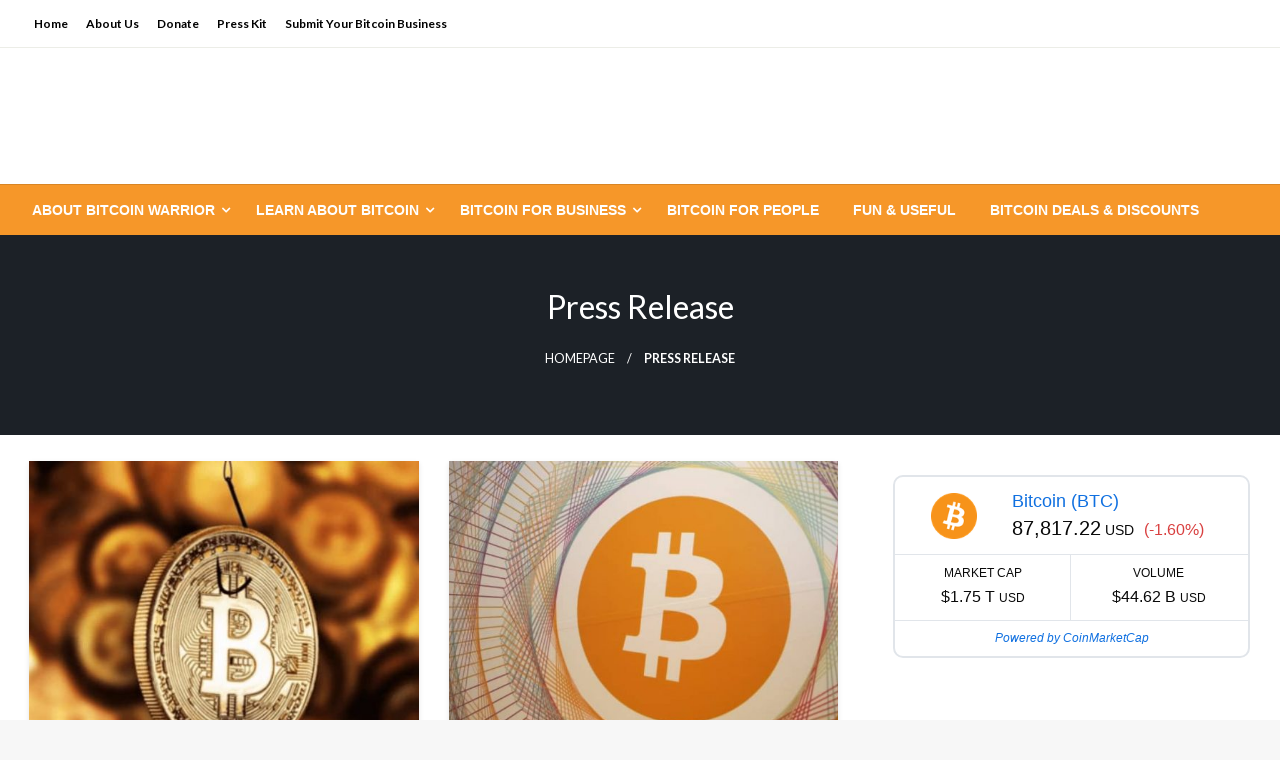

--- FILE ---
content_type: text/html; charset=UTF-8
request_url: https://bitcoinwarrior.net/category/press-release/
body_size: 13515
content:

<!DOCTYPE html>
<html lang="en-US">

<head>
	<meta http-equiv="Content-Type" content="text/html; charset=UTF-8" />
	<meta name="viewport" content="width=device-width, initial-scale=1.0">
		<meta name='robots' content='index, follow, max-image-preview:large, max-snippet:-1, max-video-preview:-1' />

	<!-- This site is optimized with the Yoast SEO plugin v22.3 - https://yoast.com/wordpress/plugins/seo/ -->
	<title>Press Release Archives - BitcoinWarrior</title>
	<link rel="canonical" href="https://bitcoinwarrior.net/category/press-release/" />
	<link rel="next" href="https://bitcoinwarrior.net/category/press-release/page/2/" />
	<meta property="og:locale" content="en_US" />
	<meta property="og:type" content="article" />
	<meta property="og:title" content="Press Release Archives - BitcoinWarrior" />
	<meta property="og:url" content="https://bitcoinwarrior.net/category/press-release/" />
	<meta property="og:site_name" content="BitcoinWarrior" />
	<meta name="twitter:card" content="summary_large_image" />
	<meta name="twitter:site" content="@bitcoin_win" />
	<script type="application/ld+json" class="yoast-schema-graph">{"@context":"https://schema.org","@graph":[{"@type":"CollectionPage","@id":"https://bitcoinwarrior.net/category/press-release/","url":"https://bitcoinwarrior.net/category/press-release/","name":"Press Release Archives - BitcoinWarrior","isPartOf":{"@id":"https://bitcoinwarrior.net/#website"},"primaryImageOfPage":{"@id":"https://bitcoinwarrior.net/category/press-release/#primaryimage"},"image":{"@id":"https://bitcoinwarrior.net/category/press-release/#primaryimage"},"thumbnailUrl":"https://bitcoinwarrior.net/wp-content/uploads/2020/11/166675-origin_1.jpg","inLanguage":"en-US"},{"@type":"ImageObject","inLanguage":"en-US","@id":"https://bitcoinwarrior.net/category/press-release/#primaryimage","url":"https://bitcoinwarrior.net/wp-content/uploads/2020/11/166675-origin_1.jpg","contentUrl":"https://bitcoinwarrior.net/wp-content/uploads/2020/11/166675-origin_1.jpg","width":700,"height":400},{"@type":"WebSite","@id":"https://bitcoinwarrior.net/#website","url":"https://bitcoinwarrior.net/","name":"BitcoinWarrior","description":"News and Education","publisher":{"@id":"https://bitcoinwarrior.net/#organization"},"potentialAction":[{"@type":"SearchAction","target":{"@type":"EntryPoint","urlTemplate":"https://bitcoinwarrior.net/?s={search_term_string}"},"query-input":"required name=search_term_string"}],"inLanguage":"en-US"},{"@type":"Organization","@id":"https://bitcoinwarrior.net/#organization","name":"LittleFire Holdings LLC","url":"https://bitcoinwarrior.net/","logo":{"@type":"ImageObject","inLanguage":"en-US","@id":"https://bitcoinwarrior.net/#/schema/logo/image/","url":"https://i0.wp.com/bitcoinwarrior.net/wp-content/uploads/2015/04/BitcoinWarrior_CustomLogoDesign_opt02-e1451653694152.jpg?fit=152%2C152&ssl=1","contentUrl":"https://i0.wp.com/bitcoinwarrior.net/wp-content/uploads/2015/04/BitcoinWarrior_CustomLogoDesign_opt02-e1451653694152.jpg?fit=152%2C152&ssl=1","width":152,"height":152,"caption":"LittleFire Holdings LLC"},"image":{"@id":"https://bitcoinwarrior.net/#/schema/logo/image/"},"sameAs":["https://www.facebook.com/Bitcoinwarrior/07994108256790172","https://twitter.com/bitcoin_win"]}]}</script>
	<!-- / Yoast SEO plugin. -->


<link rel='dns-prefetch' href='//www.googletagmanager.com' />
<link rel='dns-prefetch' href='//fonts.googleapis.com' />
<link rel="alternate" type="application/rss+xml" title="BitcoinWarrior &raquo; Feed" href="https://bitcoinwarrior.net/feed/" />
<link rel="alternate" type="application/rss+xml" title="BitcoinWarrior &raquo; Comments Feed" href="https://bitcoinwarrior.net/comments/feed/" />
<link rel="alternate" type="application/rss+xml" title="BitcoinWarrior &raquo; Press Release Category Feed" href="https://bitcoinwarrior.net/category/press-release/feed/" />
<script type="text/javascript">
/* <![CDATA[ */
window._wpemojiSettings = {"baseUrl":"https:\/\/s.w.org\/images\/core\/emoji\/15.0.3\/72x72\/","ext":".png","svgUrl":"https:\/\/s.w.org\/images\/core\/emoji\/15.0.3\/svg\/","svgExt":".svg","source":{"concatemoji":"https:\/\/bitcoinwarrior.net\/wp-includes\/js\/wp-emoji-release.min.js?ver=6.5.7"}};
/*! This file is auto-generated */
!function(i,n){var o,s,e;function c(e){try{var t={supportTests:e,timestamp:(new Date).valueOf()};sessionStorage.setItem(o,JSON.stringify(t))}catch(e){}}function p(e,t,n){e.clearRect(0,0,e.canvas.width,e.canvas.height),e.fillText(t,0,0);var t=new Uint32Array(e.getImageData(0,0,e.canvas.width,e.canvas.height).data),r=(e.clearRect(0,0,e.canvas.width,e.canvas.height),e.fillText(n,0,0),new Uint32Array(e.getImageData(0,0,e.canvas.width,e.canvas.height).data));return t.every(function(e,t){return e===r[t]})}function u(e,t,n){switch(t){case"flag":return n(e,"\ud83c\udff3\ufe0f\u200d\u26a7\ufe0f","\ud83c\udff3\ufe0f\u200b\u26a7\ufe0f")?!1:!n(e,"\ud83c\uddfa\ud83c\uddf3","\ud83c\uddfa\u200b\ud83c\uddf3")&&!n(e,"\ud83c\udff4\udb40\udc67\udb40\udc62\udb40\udc65\udb40\udc6e\udb40\udc67\udb40\udc7f","\ud83c\udff4\u200b\udb40\udc67\u200b\udb40\udc62\u200b\udb40\udc65\u200b\udb40\udc6e\u200b\udb40\udc67\u200b\udb40\udc7f");case"emoji":return!n(e,"\ud83d\udc26\u200d\u2b1b","\ud83d\udc26\u200b\u2b1b")}return!1}function f(e,t,n){var r="undefined"!=typeof WorkerGlobalScope&&self instanceof WorkerGlobalScope?new OffscreenCanvas(300,150):i.createElement("canvas"),a=r.getContext("2d",{willReadFrequently:!0}),o=(a.textBaseline="top",a.font="600 32px Arial",{});return e.forEach(function(e){o[e]=t(a,e,n)}),o}function t(e){var t=i.createElement("script");t.src=e,t.defer=!0,i.head.appendChild(t)}"undefined"!=typeof Promise&&(o="wpEmojiSettingsSupports",s=["flag","emoji"],n.supports={everything:!0,everythingExceptFlag:!0},e=new Promise(function(e){i.addEventListener("DOMContentLoaded",e,{once:!0})}),new Promise(function(t){var n=function(){try{var e=JSON.parse(sessionStorage.getItem(o));if("object"==typeof e&&"number"==typeof e.timestamp&&(new Date).valueOf()<e.timestamp+604800&&"object"==typeof e.supportTests)return e.supportTests}catch(e){}return null}();if(!n){if("undefined"!=typeof Worker&&"undefined"!=typeof OffscreenCanvas&&"undefined"!=typeof URL&&URL.createObjectURL&&"undefined"!=typeof Blob)try{var e="postMessage("+f.toString()+"("+[JSON.stringify(s),u.toString(),p.toString()].join(",")+"));",r=new Blob([e],{type:"text/javascript"}),a=new Worker(URL.createObjectURL(r),{name:"wpTestEmojiSupports"});return void(a.onmessage=function(e){c(n=e.data),a.terminate(),t(n)})}catch(e){}c(n=f(s,u,p))}t(n)}).then(function(e){for(var t in e)n.supports[t]=e[t],n.supports.everything=n.supports.everything&&n.supports[t],"flag"!==t&&(n.supports.everythingExceptFlag=n.supports.everythingExceptFlag&&n.supports[t]);n.supports.everythingExceptFlag=n.supports.everythingExceptFlag&&!n.supports.flag,n.DOMReady=!1,n.readyCallback=function(){n.DOMReady=!0}}).then(function(){return e}).then(function(){var e;n.supports.everything||(n.readyCallback(),(e=n.source||{}).concatemoji?t(e.concatemoji):e.wpemoji&&e.twemoji&&(t(e.twemoji),t(e.wpemoji)))}))}((window,document),window._wpemojiSettings);
/* ]]> */
</script>
<style id='wp-emoji-styles-inline-css' type='text/css'>

	img.wp-smiley, img.emoji {
		display: inline !important;
		border: none !important;
		box-shadow: none !important;
		height: 1em !important;
		width: 1em !important;
		margin: 0 0.07em !important;
		vertical-align: -0.1em !important;
		background: none !important;
		padding: 0 !important;
	}
</style>
<link rel='stylesheet' id='wp-block-library-css' href='https://bitcoinwarrior.net/wp-includes/css/dist/block-library/style.min.css?ver=6.5.7' type='text/css' media='all' />
<style id='wp-block-library-theme-inline-css' type='text/css'>
.wp-block-audio figcaption{color:#555;font-size:13px;text-align:center}.is-dark-theme .wp-block-audio figcaption{color:#ffffffa6}.wp-block-audio{margin:0 0 1em}.wp-block-code{border:1px solid #ccc;border-radius:4px;font-family:Menlo,Consolas,monaco,monospace;padding:.8em 1em}.wp-block-embed figcaption{color:#555;font-size:13px;text-align:center}.is-dark-theme .wp-block-embed figcaption{color:#ffffffa6}.wp-block-embed{margin:0 0 1em}.blocks-gallery-caption{color:#555;font-size:13px;text-align:center}.is-dark-theme .blocks-gallery-caption{color:#ffffffa6}.wp-block-image figcaption{color:#555;font-size:13px;text-align:center}.is-dark-theme .wp-block-image figcaption{color:#ffffffa6}.wp-block-image{margin:0 0 1em}.wp-block-pullquote{border-bottom:4px solid;border-top:4px solid;color:currentColor;margin-bottom:1.75em}.wp-block-pullquote cite,.wp-block-pullquote footer,.wp-block-pullquote__citation{color:currentColor;font-size:.8125em;font-style:normal;text-transform:uppercase}.wp-block-quote{border-left:.25em solid;margin:0 0 1.75em;padding-left:1em}.wp-block-quote cite,.wp-block-quote footer{color:currentColor;font-size:.8125em;font-style:normal;position:relative}.wp-block-quote.has-text-align-right{border-left:none;border-right:.25em solid;padding-left:0;padding-right:1em}.wp-block-quote.has-text-align-center{border:none;padding-left:0}.wp-block-quote.is-large,.wp-block-quote.is-style-large,.wp-block-quote.is-style-plain{border:none}.wp-block-search .wp-block-search__label{font-weight:700}.wp-block-search__button{border:1px solid #ccc;padding:.375em .625em}:where(.wp-block-group.has-background){padding:1.25em 2.375em}.wp-block-separator.has-css-opacity{opacity:.4}.wp-block-separator{border:none;border-bottom:2px solid;margin-left:auto;margin-right:auto}.wp-block-separator.has-alpha-channel-opacity{opacity:1}.wp-block-separator:not(.is-style-wide):not(.is-style-dots){width:100px}.wp-block-separator.has-background:not(.is-style-dots){border-bottom:none;height:1px}.wp-block-separator.has-background:not(.is-style-wide):not(.is-style-dots){height:2px}.wp-block-table{margin:0 0 1em}.wp-block-table td,.wp-block-table th{word-break:normal}.wp-block-table figcaption{color:#555;font-size:13px;text-align:center}.is-dark-theme .wp-block-table figcaption{color:#ffffffa6}.wp-block-video figcaption{color:#555;font-size:13px;text-align:center}.is-dark-theme .wp-block-video figcaption{color:#ffffffa6}.wp-block-video{margin:0 0 1em}.wp-block-template-part.has-background{margin-bottom:0;margin-top:0;padding:1.25em 2.375em}
</style>
<style id='classic-theme-styles-inline-css' type='text/css'>
/*! This file is auto-generated */
.wp-block-button__link{color:#fff;background-color:#32373c;border-radius:9999px;box-shadow:none;text-decoration:none;padding:calc(.667em + 2px) calc(1.333em + 2px);font-size:1.125em}.wp-block-file__button{background:#32373c;color:#fff;text-decoration:none}
</style>
<style id='global-styles-inline-css' type='text/css'>
body{--wp--preset--color--black: #000000;--wp--preset--color--cyan-bluish-gray: #abb8c3;--wp--preset--color--white: #ffffff;--wp--preset--color--pale-pink: #f78da7;--wp--preset--color--vivid-red: #cf2e2e;--wp--preset--color--luminous-vivid-orange: #ff6900;--wp--preset--color--luminous-vivid-amber: #fcb900;--wp--preset--color--light-green-cyan: #7bdcb5;--wp--preset--color--vivid-green-cyan: #00d084;--wp--preset--color--pale-cyan-blue: #8ed1fc;--wp--preset--color--vivid-cyan-blue: #0693e3;--wp--preset--color--vivid-purple: #9b51e0;--wp--preset--color--strong-blue: #0073aa;--wp--preset--color--lighter-blue: #229fd8;--wp--preset--color--very-light-gray: #eee;--wp--preset--color--very-dark-gray: #444;--wp--preset--gradient--vivid-cyan-blue-to-vivid-purple: linear-gradient(135deg,rgba(6,147,227,1) 0%,rgb(155,81,224) 100%);--wp--preset--gradient--light-green-cyan-to-vivid-green-cyan: linear-gradient(135deg,rgb(122,220,180) 0%,rgb(0,208,130) 100%);--wp--preset--gradient--luminous-vivid-amber-to-luminous-vivid-orange: linear-gradient(135deg,rgba(252,185,0,1) 0%,rgba(255,105,0,1) 100%);--wp--preset--gradient--luminous-vivid-orange-to-vivid-red: linear-gradient(135deg,rgba(255,105,0,1) 0%,rgb(207,46,46) 100%);--wp--preset--gradient--very-light-gray-to-cyan-bluish-gray: linear-gradient(135deg,rgb(238,238,238) 0%,rgb(169,184,195) 100%);--wp--preset--gradient--cool-to-warm-spectrum: linear-gradient(135deg,rgb(74,234,220) 0%,rgb(151,120,209) 20%,rgb(207,42,186) 40%,rgb(238,44,130) 60%,rgb(251,105,98) 80%,rgb(254,248,76) 100%);--wp--preset--gradient--blush-light-purple: linear-gradient(135deg,rgb(255,206,236) 0%,rgb(152,150,240) 100%);--wp--preset--gradient--blush-bordeaux: linear-gradient(135deg,rgb(254,205,165) 0%,rgb(254,45,45) 50%,rgb(107,0,62) 100%);--wp--preset--gradient--luminous-dusk: linear-gradient(135deg,rgb(255,203,112) 0%,rgb(199,81,192) 50%,rgb(65,88,208) 100%);--wp--preset--gradient--pale-ocean: linear-gradient(135deg,rgb(255,245,203) 0%,rgb(182,227,212) 50%,rgb(51,167,181) 100%);--wp--preset--gradient--electric-grass: linear-gradient(135deg,rgb(202,248,128) 0%,rgb(113,206,126) 100%);--wp--preset--gradient--midnight: linear-gradient(135deg,rgb(2,3,129) 0%,rgb(40,116,252) 100%);--wp--preset--font-size--small: 13px;--wp--preset--font-size--medium: 20px;--wp--preset--font-size--large: 36px;--wp--preset--font-size--x-large: 42px;--wp--preset--spacing--20: 0.44rem;--wp--preset--spacing--30: 0.67rem;--wp--preset--spacing--40: 1rem;--wp--preset--spacing--50: 1.5rem;--wp--preset--spacing--60: 2.25rem;--wp--preset--spacing--70: 3.38rem;--wp--preset--spacing--80: 5.06rem;--wp--preset--shadow--natural: 6px 6px 9px rgba(0, 0, 0, 0.2);--wp--preset--shadow--deep: 12px 12px 50px rgba(0, 0, 0, 0.4);--wp--preset--shadow--sharp: 6px 6px 0px rgba(0, 0, 0, 0.2);--wp--preset--shadow--outlined: 6px 6px 0px -3px rgba(255, 255, 255, 1), 6px 6px rgba(0, 0, 0, 1);--wp--preset--shadow--crisp: 6px 6px 0px rgba(0, 0, 0, 1);}:where(.is-layout-flex){gap: 0.5em;}:where(.is-layout-grid){gap: 0.5em;}body .is-layout-flex{display: flex;}body .is-layout-flex{flex-wrap: wrap;align-items: center;}body .is-layout-flex > *{margin: 0;}body .is-layout-grid{display: grid;}body .is-layout-grid > *{margin: 0;}:where(.wp-block-columns.is-layout-flex){gap: 2em;}:where(.wp-block-columns.is-layout-grid){gap: 2em;}:where(.wp-block-post-template.is-layout-flex){gap: 1.25em;}:where(.wp-block-post-template.is-layout-grid){gap: 1.25em;}.has-black-color{color: var(--wp--preset--color--black) !important;}.has-cyan-bluish-gray-color{color: var(--wp--preset--color--cyan-bluish-gray) !important;}.has-white-color{color: var(--wp--preset--color--white) !important;}.has-pale-pink-color{color: var(--wp--preset--color--pale-pink) !important;}.has-vivid-red-color{color: var(--wp--preset--color--vivid-red) !important;}.has-luminous-vivid-orange-color{color: var(--wp--preset--color--luminous-vivid-orange) !important;}.has-luminous-vivid-amber-color{color: var(--wp--preset--color--luminous-vivid-amber) !important;}.has-light-green-cyan-color{color: var(--wp--preset--color--light-green-cyan) !important;}.has-vivid-green-cyan-color{color: var(--wp--preset--color--vivid-green-cyan) !important;}.has-pale-cyan-blue-color{color: var(--wp--preset--color--pale-cyan-blue) !important;}.has-vivid-cyan-blue-color{color: var(--wp--preset--color--vivid-cyan-blue) !important;}.has-vivid-purple-color{color: var(--wp--preset--color--vivid-purple) !important;}.has-black-background-color{background-color: var(--wp--preset--color--black) !important;}.has-cyan-bluish-gray-background-color{background-color: var(--wp--preset--color--cyan-bluish-gray) !important;}.has-white-background-color{background-color: var(--wp--preset--color--white) !important;}.has-pale-pink-background-color{background-color: var(--wp--preset--color--pale-pink) !important;}.has-vivid-red-background-color{background-color: var(--wp--preset--color--vivid-red) !important;}.has-luminous-vivid-orange-background-color{background-color: var(--wp--preset--color--luminous-vivid-orange) !important;}.has-luminous-vivid-amber-background-color{background-color: var(--wp--preset--color--luminous-vivid-amber) !important;}.has-light-green-cyan-background-color{background-color: var(--wp--preset--color--light-green-cyan) !important;}.has-vivid-green-cyan-background-color{background-color: var(--wp--preset--color--vivid-green-cyan) !important;}.has-pale-cyan-blue-background-color{background-color: var(--wp--preset--color--pale-cyan-blue) !important;}.has-vivid-cyan-blue-background-color{background-color: var(--wp--preset--color--vivid-cyan-blue) !important;}.has-vivid-purple-background-color{background-color: var(--wp--preset--color--vivid-purple) !important;}.has-black-border-color{border-color: var(--wp--preset--color--black) !important;}.has-cyan-bluish-gray-border-color{border-color: var(--wp--preset--color--cyan-bluish-gray) !important;}.has-white-border-color{border-color: var(--wp--preset--color--white) !important;}.has-pale-pink-border-color{border-color: var(--wp--preset--color--pale-pink) !important;}.has-vivid-red-border-color{border-color: var(--wp--preset--color--vivid-red) !important;}.has-luminous-vivid-orange-border-color{border-color: var(--wp--preset--color--luminous-vivid-orange) !important;}.has-luminous-vivid-amber-border-color{border-color: var(--wp--preset--color--luminous-vivid-amber) !important;}.has-light-green-cyan-border-color{border-color: var(--wp--preset--color--light-green-cyan) !important;}.has-vivid-green-cyan-border-color{border-color: var(--wp--preset--color--vivid-green-cyan) !important;}.has-pale-cyan-blue-border-color{border-color: var(--wp--preset--color--pale-cyan-blue) !important;}.has-vivid-cyan-blue-border-color{border-color: var(--wp--preset--color--vivid-cyan-blue) !important;}.has-vivid-purple-border-color{border-color: var(--wp--preset--color--vivid-purple) !important;}.has-vivid-cyan-blue-to-vivid-purple-gradient-background{background: var(--wp--preset--gradient--vivid-cyan-blue-to-vivid-purple) !important;}.has-light-green-cyan-to-vivid-green-cyan-gradient-background{background: var(--wp--preset--gradient--light-green-cyan-to-vivid-green-cyan) !important;}.has-luminous-vivid-amber-to-luminous-vivid-orange-gradient-background{background: var(--wp--preset--gradient--luminous-vivid-amber-to-luminous-vivid-orange) !important;}.has-luminous-vivid-orange-to-vivid-red-gradient-background{background: var(--wp--preset--gradient--luminous-vivid-orange-to-vivid-red) !important;}.has-very-light-gray-to-cyan-bluish-gray-gradient-background{background: var(--wp--preset--gradient--very-light-gray-to-cyan-bluish-gray) !important;}.has-cool-to-warm-spectrum-gradient-background{background: var(--wp--preset--gradient--cool-to-warm-spectrum) !important;}.has-blush-light-purple-gradient-background{background: var(--wp--preset--gradient--blush-light-purple) !important;}.has-blush-bordeaux-gradient-background{background: var(--wp--preset--gradient--blush-bordeaux) !important;}.has-luminous-dusk-gradient-background{background: var(--wp--preset--gradient--luminous-dusk) !important;}.has-pale-ocean-gradient-background{background: var(--wp--preset--gradient--pale-ocean) !important;}.has-electric-grass-gradient-background{background: var(--wp--preset--gradient--electric-grass) !important;}.has-midnight-gradient-background{background: var(--wp--preset--gradient--midnight) !important;}.has-small-font-size{font-size: var(--wp--preset--font-size--small) !important;}.has-medium-font-size{font-size: var(--wp--preset--font-size--medium) !important;}.has-large-font-size{font-size: var(--wp--preset--font-size--large) !important;}.has-x-large-font-size{font-size: var(--wp--preset--font-size--x-large) !important;}
.wp-block-navigation a:where(:not(.wp-element-button)){color: inherit;}
:where(.wp-block-post-template.is-layout-flex){gap: 1.25em;}:where(.wp-block-post-template.is-layout-grid){gap: 1.25em;}
:where(.wp-block-columns.is-layout-flex){gap: 2em;}:where(.wp-block-columns.is-layout-grid){gap: 2em;}
.wp-block-pullquote{font-size: 1.5em;line-height: 1.6;}
</style>
<link rel='stylesheet' id='newspaperss_core-css' href='https://bitcoinwarrior.net/wp-content/themes/newspaperss/css/newspaperss.min.css?ver=1.0' type='text/css' media='all' />
<link rel='stylesheet' id='fontawesome-css' href='https://bitcoinwarrior.net/wp-content/themes/newspaperss/fonts/awesome/css/font-awesome.min.css?ver=1' type='text/css' media='all' />
<link rel='stylesheet' id='newspaperss-fonts-css' href='//fonts.googleapis.com/css?family=Ubuntu%3A400%2C500%2C700%7CLato%3A400%2C700%2C400italic%2C700italic%7COpen+Sans%3A400%2C400italic%2C700&#038;subset=latin%2Clatin-ext' type='text/css' media='all' />
<link rel='stylesheet' id='newspaperss-style-css' href='https://bitcoinwarrior.net/wp-content/themes/news-update/style.css?ver=1.1.0' type='text/css' media='all' />
<style id='newspaperss-style-inline-css' type='text/css'>
.tagcloud a ,
	.post-cat-info a,
	.lates-post-warp .button.secondary,
	.comment-form .form-submit input#submit,
	a.box-comment-btn,
	.comment-form .form-submit input[type='submit'],
	h2.comment-reply-title,
	.widget_search .search-submit,
	.woocommerce nav.woocommerce-pagination ul li span.current,
	.woocommerce ul.products li.product .button,
	.woocommerce div.product form.cart .button,
	.woocommerce #respond input#submit.alt, .woocommerce a.button.alt,
	.woocommerce button.button.alt, .woocommerce input.button.alt,
	.woocommerce #respond input#submit, .woocommerce a.button,
	.woocommerce button.button, .woocommerce input.button,
	.pagination li a,
	.author-links a,
	#blog-content .navigation .nav-links .current,
	.bubbly-button,
	.scroll_to_top
	{
		color: #ffffff !important;
	}.tagcloud a:hover ,
		.post-cat-info a:hover,
		.lates-post-warp .button.secondary:hover,
		.comment-form .form-submit input#submit:hover,
		a.box-comment-btn:hover,
		.comment-form .form-submit input[type='submit']:hover,
		.widget_search .search-submit:hover,
		.pagination li a:hover,
		.author-links a:hover,
		.head-bottom-area  .is-dropdown-submenu .is-dropdown-submenu-item :hover,
		.woocommerce div.product div.summary a,
		.bubbly-button:hover,
		.slider-right .post-header .post-cat-info .cat-info-el:hover
		{
			color: #ffffff !important;
		}.slider-container .cat-info-el,
		.slider-right .post-header .post-cat-info .cat-info-el
		{
			color: #ffffff !important;
		}
		woocommerce-product-details__short-description,
		.woocommerce div.product .product_title,
		.woocommerce div.product p.price,
		.woocommerce div.product span.price
		{
			color: #232323 ;
		}#footer .top-footer-wrap .textwidget p,
		#footer .top-footer-wrap,
		#footer .block-content-recent .card-section .post-list .post-title a,
		#footer .block-content-recent .post-list .post-meta-info .meta-info-el,
		#footer .widget_nav_menu .widget li a,
		#footer .widget li a
		{
			color: #ffffff  ;
		}.head-bottom-area .dropdown.menu a,
	.search-wrap .search-field,
	.head-bottom-area .dropdown.menu .is-dropdown-submenu > li a,
	.home .head-bottom-area .dropdown.menu .current-menu-item a
	{
		color: #fff  ;
	}
	.search-wrap::before
	{
		background-color: #fff  ;
	}
	.search-wrap
	{
		border-color: #fff  ;
	}
	.main-menu .is-dropdown-submenu .is-dropdown-submenu-parent.opens-left > a::after,
	.is-dropdown-submenu .is-dropdown-submenu-parent.opens-right > a::after
	{
		border-right-color: #fff  ;
	}
</style>
<link rel='stylesheet' id='newspaperss-style-parent-css' href='https://bitcoinwarrior.net/wp-content/themes/newspaperss/style.css?ver=6.5.7' type='text/css' media='all' />
<link rel='stylesheet' id='newsupdate-style-css' href='https://bitcoinwarrior.net/wp-content/themes/news-update/style.css?ver=1.0.0' type='text/css' media='all' />
<script type="text/javascript" src="https://bitcoinwarrior.net/wp-includes/js/jquery/jquery.min.js?ver=3.7.1" id="jquery-core-js"></script>
<script type="text/javascript" src="https://bitcoinwarrior.net/wp-includes/js/jquery/jquery-migrate.min.js?ver=3.4.1" id="jquery-migrate-js"></script>
<script type="text/javascript" src="https://bitcoinwarrior.net/wp-content/themes/newspaperss/js/newspaperss.min.js?ver=1" id="newspaperss_js-js"></script>
<script type="text/javascript" src="https://bitcoinwarrior.net/wp-content/themes/newspaperss/js/newspaperss_other.min.js?ver=1" id="newspaperss_other-js"></script>

<!-- Google tag (gtag.js) snippet added by Site Kit -->
<!-- Google Analytics snippet added by Site Kit -->
<script type="text/javascript" src="https://www.googletagmanager.com/gtag/js?id=GT-KV6JTNW" id="google_gtagjs-js" async></script>
<script type="text/javascript" id="google_gtagjs-js-after">
/* <![CDATA[ */
window.dataLayer = window.dataLayer || [];function gtag(){dataLayer.push(arguments);}
gtag("set","linker",{"domains":["bitcoinwarrior.net"]});
gtag("js", new Date());
gtag("set", "developer_id.dZTNiMT", true);
gtag("config", "GT-KV6JTNW");
/* ]]> */
</script>
<link rel="https://api.w.org/" href="https://bitcoinwarrior.net/wp-json/" /><link rel="alternate" type="application/json" href="https://bitcoinwarrior.net/wp-json/wp/v2/categories/666" /><link rel="EditURI" type="application/rsd+xml" title="RSD" href="https://bitcoinwarrior.net/xmlrpc.php?rsd" />
<meta name="generator" content="WordPress 6.5.7" />
<meta name="generator" content="Site Kit by Google 1.171.0" />		<style id="newspaperss-custom-header-styles" type="text/css">
				.site-title,
		.site-description {
			position: absolute;
			clip: rect(1px, 1px, 1px, 1px);
		}
		</style>
	<link rel="icon" href="https://bitcoinwarrior.net/wp-content/uploads/2015/04/cropped-BitcoinWarrior_CustomLogoDesign_opt02-32x32.png" sizes="32x32" />
<link rel="icon" href="https://bitcoinwarrior.net/wp-content/uploads/2015/04/cropped-BitcoinWarrior_CustomLogoDesign_opt02-192x192.png" sizes="192x192" />
<link rel="apple-touch-icon" href="https://bitcoinwarrior.net/wp-content/uploads/2015/04/cropped-BitcoinWarrior_CustomLogoDesign_opt02-180x180.png" />
<meta name="msapplication-TileImage" content="https://bitcoinwarrior.net/wp-content/uploads/2015/04/cropped-BitcoinWarrior_CustomLogoDesign_opt02-270x270.png" />
		<style type="text/css" id="wp-custom-css">
			.head-bottom-area, .head-bottom-area .dropdown.menu .is-dropdown-submenu > li {
    background-color: #F69729;		</style>
		<style id="kirki-inline-styles">.postpage_subheader{background-color:#1c2127;}#topmenu .top-bar .top-bar-left .menu a{font-size:0.75rem;}.head-bottom-area .dropdown.menu .current-menu-item a{color:#2fc2e3;}.head-bottom-area .dropdown.menu a{font-family:sans-serif;font-size:14px;font-weight:700;text-transform:uppercase;}#main-content-sticky{background:#fff;}body{font-size:inherit;line-height:1.6;text-transform:none;}.slider-container .post-header-outer{background:#000000;}.slider-container .post-header .post-title a,.slider-container .post-meta-info .meta-info-el a,.slider-container .meta-info-date{color:#fff;}.slider-container .cat-info-el,.slider-right .post-header .post-cat-info .cat-info-el{background-color:#383838;}a,.comment-title h2,h2.comment-reply-title,.sidebar-inner .widget_archive ul li a::before, .sidebar-inner .widget_categories ul li a::before, .sidebar-inner .widget_pages ul li a::before, .sidebar-inner .widget_nav_menu ul li a::before, .sidebar-inner .widget_portfolio_category ul li a::before,.defult-text a span,.woocommerce .star-rating span::before{color:#1e73be;}.scroll_to_top,.bubbly-button,#blog-content .navigation .nav-links .current,.woocommerce nav.woocommerce-pagination ul li span.current,.woocommerce ul.products li.product .button,.tagcloud a,.lates-post-warp .button.secondary,.pagination .current,.pagination li a,.widget_search .search-submit,.widget_wrap .wp-block-search__button,.comment-form .form-submit input#submit, a.box-comment-btn,.comment-form .form-submit input[type="submit"],.cat-info-el,.comment-list .comment-reply-link,.woocommerce div.product form.cart .button, .woocommerce #respond input#submit.alt,.woocommerce a.button.alt, .woocommerce button.button.alt,.woocommerce input.button.alt, .woocommerce #respond input#submit,.woocommerce a.button, .woocommerce button.button, .woocommerce input.button,.mobile-menu .nav-bar .offcanvas-trigger{background:#1e73be;}.viewall-text .shadow{-webkit-box-shadow:0 2px 2px 0 rgba(30,115,190,0.3), 0 2px 8px 0 rgba(30,115,190,0.3);-moz-box-shadow:0 2px 2px 0 rgba(30,115,190,0.3), 0 2px 8px 0 rgba(30,115,190,0.3);box-shadow:0 2px 2px 0 rgba(30,115,190,0.3), 0 2px 8px 0 rgba(30,115,190,0.3);}.woocommerce .button{-webkit-box-shadow:0 2px 2px 0 rgba(30,115,190,0.3), 0 3px 1px -2px rgba(30,115,190,0.3), 0 1px 5px 0 rgba(30,115,190,0.3);-moz-box-shadow:0 2px 2px 0 rgba(30,115,190,0.3), 0 3px 1px -2px rgba(30,115,190,0.3), 0 1px 5px 0 rgba(30,115,190,0.3);box-shadow:0 2px 2px 0 rgba(30,115,190,0.3), 0 3px 1px -2px rgba(30,115,190,0.3), 0 1px 5px 0 rgba(30,115,190,0.3);}.woocommerce .button:hover{-webkit-box-shadow:-1px 11px 23px -4px rgba(30,115,190,0.3),1px -1.5px 11px -2px  rgba(30,115,190,0.3);-moz-box-shadow:-1px 11px 23px -4px rgba(30,115,190,0.3),1px -1.5px 11px -2px  rgba(30,115,190,0.3);box-shadow:-1px 11px 23px -4px rgba(30,115,190,0.3),1px -1.5px 11px -2px  rgba(30,115,190,0.3);}.bubbly-button{-webkit-box-shadow:0 2px 3px rgba(30,115,190,0.3);;-moz-box-shadow:0 2px 3px rgba(30,115,190,0.3);;box-shadow:0 2px 3px rgba(30,115,190,0.3);;}a:hover,.off-canvas .fa-window-close:focus,.tagcloud a:hover,.single-nav .nav-left a:hover, .single-nav .nav-right a:hover,.comment-title h2:hover,h2.comment-reply-title:hover,.meta-info-comment .comments-link a:hover,.woocommerce div.product div.summary a:hover{color:#2f2f2f;}bubbly-button:focus,.slider-right .post-header .post-cat-info .cat-info-el:hover,.bubbly-button:hover,.head-bottom-area .desktop-menu .is-dropdown-submenu-parent .is-dropdown-submenu li a:hover,.tagcloud a:hover,.viewall-text .button.secondary:hover,.single-nav a:hover>.newspaper-nav-icon,.pagination .current:hover,.pagination li a:hover,.widget_search .search-submit:hover,.comment-form .form-submit input#submit:hover, a.box-comment-btn:hover, .comment-form .form-submit input[type="submit"]:hover,.cat-info-el:hover,.comment-list .comment-reply-link:hover,.bubbly-button:active{background:#2f2f2f;}.viewall-text .shadow:hover{-webkit-box-shadow:-1px 11px 15px -8px rgba(47,47,47,0.43);-moz-box-shadow:-1px 11px 15px -8px rgba(47,47,47,0.43);box-shadow:-1px 11px 15px -8px rgba(47,47,47,0.43);}.bubbly-button:hover,.bubbly-button:active{-webkit-box-shadow:0 2px 15px rgba(47,47,47,0.43);;-moz-box-shadow:0 2px 15px rgba(47,47,47,0.43);;box-shadow:0 2px 15px rgba(47,47,47,0.43);;}.comment-form textarea:focus,.comment-form input[type="text"]:focus,.comment-form input[type="search"]:focus,.comment-form input[type="tel"]:focus,.comment-form input[type="email"]:focus,.comment-form [type=url]:focus,.comment-form [type=password]:focus{-webkit-box-shadow:0 2px 3px rgba(47,47,47,0.43);;-moz-box-shadow:0 2px 3px rgba(47,47,47,0.43);;box-shadow:0 2px 3px rgba(47,47,47,0.43);;}a:focus{outline-color:#2f2f2f;text-decoration-color:#2f2f2f;}.sliderlink:focus,.slider-right .thumbnail-post a:focus img{border-color:#2f2f2f;}.bubbly-button:before,.bubbly-button:after{background-image:radial-gradient(circle,#2f2f2f 20%, transparent 20%), radial-gradient(circle, transparent 20%, #2f2f2f 20%, transparent 30%), radial-gradient(circle, #2f2f2f 20%, transparent 20%), radial-gradient(circle, #2f2f2f 20%, transparent 20%), radial-gradient(circle, transparent 10%, #2f2f2f 15%, transparent 20%), radial-gradient(circle, #2f2f2f 20%, transparent 20%), radial-gradient(circle, #2f2f2f 20%, transparent 20%), radial-gradient(circle, #2f2f2f 20%, transparent 20%), radial-gradient(circle, #2f2f2f 20%, transparent 20%);;;}.block-header-wrap .block-title,.widget-title h3{color:#0a0a0a;}.block-header-wrap .block-title h3,.widget-title h3{border-bottom-color:#0a0a0a;}#sub_banner .breadcrumb-wraps .breadcrumbs li,#sub_banner .heade-content h1,.heade-content h1,.breadcrumbs li,.breadcrumbs a,.breadcrumbs li:not(:last-child)::after{color:#fff;}#sub_banner.sub_header_page .heade-content h1{color:#000000;}#footer .top-footer-wrap{background-color:#282828;}#footer .block-header-wrap .block-title h3,#footer .widget-title h3{color:#e3e3e3;border-bottom-color:#e3e3e3;}#footer .footer-copyright-wrap{background-color:#000000;}#footer .footer-copyright-text,.footer-copyright-text p,.footer-copyright-text li,.footer-copyright-text ul,.footer-copyright-text ol,.footer-copyright-text{color:#fff;}.woo-header-newspaperss{background:linear-gradient(to top, #f77062 0%, #fe5196 100%);;}.heade-content.woo-header-newspaperss h1,.woocommerce .woocommerce-breadcrumb a,.woocommerce .breadcrumbs li{color:#020202;}@media screen and (min-width: 64em){#wrapper{margin-top:0px;margin-bottom:0px;}}</style></head>

<body class="archive category category-press-release category-666" id="top">
		<a class="skip-link screen-reader-text" href="#main-content-sticky">
		Skip to content	</a>

	<div id="wrapper" class="grid-container no-padding small-full  z-depth-2">
		<!-- Site HEADER -->
					<div id="topmenu"   >
  <div  class="grid-container">
    <div class="top-bar">
      <div class="top-bar-left">
          <ul id="menu-top-line" class=" menu" ><li id="menu-item-9193" class="menu-item menu-item-type-custom menu-item-object-custom menu-item-home menu-item-9193"><a href="https://bitcoinwarrior.net/">Home</a></li>
<li id="menu-item-9196" class="menu-item menu-item-type-post_type menu-item-object-page menu-item-9196"><a href="https://bitcoinwarrior.net/about-bitcoin-warrior-2/bitcoin-warrior/">About Us</a></li>
<li id="menu-item-9197" class="menu-item menu-item-type-post_type menu-item-object-page menu-item-9197"><a href="https://bitcoinwarrior.net/about-bitcoin-warrior-2/donate-to-bitcoin-warrior/">Donate</a></li>
<li id="menu-item-9198" class="menu-item menu-item-type-post_type menu-item-object-page menu-item-9198"><a href="https://bitcoinwarrior.net/about-bitcoin-warrior-2/become-a-bitcoin-warrior/">Press Kit</a></li>
<li id="menu-item-16946" class="menu-item menu-item-type-post_type menu-item-object-page menu-item-16946"><a href="https://bitcoinwarrior.net/about-bitcoin-warrior-2/submit-your-bitcoin-business/">Submit Your Bitcoin Business</a></li>
</ul>      </div>
      <div class="top-bar-right">
                      <div class="social-btns">

                                </div>
            </div>
    </div>
  </div>
</div>
				<header id="header-top" class="header-area">
			
<div class="head-top-area " >
  <div class="grid-container ">
        <div id="main-header" class="grid-x grid-padding-x grid-margin-y align-justify ">
      <!--  Logo -->
            <div class="cell  align-self-middle auto medium-order-1  ">
        <div id="site-title">
                    <h1 class="site-title">
            <a href="https://bitcoinwarrior.net/" rel="home">BitcoinWarrior</a>
          </h1>
                      <p class="site-description">News and Education</p>
                  </div>
      </div>
      <!-- /.End Of Logo -->
              <div class="cell align-self-middle  medium-order-2 large-8  ">
          <div id="custom_html-10" class="widget_text widget widget_custom_html" data-widget-id="custom_html-10"><div class="textwidget custom-html-widget"><iframe data-aa='431431' src='//ad.a-ads.com/431431?size=728x90' style='width:728px; height:90px; border:0px; padding:0; overflow:hidden; background-color: transparent;'></iframe></div></div>        </div>
          </div>
  </div>
</div>			<!-- Mobile Menu -->
			<!-- Mobile Menu -->

<div class="off-canvas-wrapper " >
  <div class="reveal reveal-menu position-right off-canvas animated " id="mobile-menu-newspaperss" data-reveal >
    <button class="reveal-b-close " aria-label="Close menu" type="button" data-close>
      <i class="fa fa-window-close" aria-hidden="true"></i>
    </button>
    <div class="multilevel-offcanvas " >
       <ul id="menu-header" class="vertical menu accordion-menu " data-accordion-menu data-close-on-click-inside="false"><li id="menu-item-3397" class="menu-item menu-item-type-post_type menu-item-object-page menu-item-has-children menu-item-3397"><a href="https://bitcoinwarrior.net/about-bitcoin-warrior-2/">About Bitcoin Warrior</a>
<ul class="vertical menu nested">
	<li id="menu-item-3398" class="menu-item menu-item-type-post_type menu-item-object-page menu-item-3398"><a href="https://bitcoinwarrior.net/about-bitcoin-warrior-2/bitcoin-warrior/">About Bitcoin Warrior</a></li>
	<li id="menu-item-3399" class="menu-item menu-item-type-post_type menu-item-object-page menu-item-3399"><a href="https://bitcoinwarrior.net/about-bitcoin-warrior-2/donate-to-bitcoin-warrior/">Donate to Bitcoin Warrior</a></li>
	<li id="menu-item-3400" class="menu-item menu-item-type-post_type menu-item-object-page menu-item-3400"><a href="https://bitcoinwarrior.net/about-bitcoin-warrior-2/become-a-bitcoin-warrior/">Press Kit</a></li>
</ul>
</li>
<li id="menu-item-3411" class="menu-item menu-item-type-post_type menu-item-object-page menu-item-has-children menu-item-3411"><a href="https://bitcoinwarrior.net/learn-bitcoin/">Learn About Bitcoin</a>
<ul class="vertical menu nested">
	<li id="menu-item-3412" class="menu-item menu-item-type-post_type menu-item-object-page menu-item-3412"><a href="https://bitcoinwarrior.net/learn-bitcoin/bitcoin/">Bitcoin: A Simple Explanation</a></li>
	<li id="menu-item-3415" class="menu-item menu-item-type-post_type menu-item-object-page menu-item-3415"><a href="https://bitcoinwarrior.net/keeping-your-bitcoins-safe-bitcoin-wallets/">Keeping Your Bitcoins Safe â€“ Bitcoin Wallets</a></li>
	<li id="menu-item-43181" class="menu-item menu-item-type-custom menu-item-object-custom menu-item-43181"><a href="https://bitcoinwarrior.net/bitcoinwarrior-faucet/#1486904594396-a610af6b-cae3">Your First Bitcoins</a></li>
	<li id="menu-item-3413" class="menu-item menu-item-type-post_type menu-item-object-page menu-item-3413"><a href="https://bitcoinwarrior.net/learn-bitcoin/buy-bitcoin/">How to Buy Bitcoin</a></li>
	<li id="menu-item-3414" class="menu-item menu-item-type-post_type menu-item-object-page menu-item-3414"><a href="https://bitcoinwarrior.net/learn-bitcoin/bitcoin-exchanges/">Trading Crypto: Bitcoin Exchanges</a></li>
	<li id="menu-item-3544" class="menu-item menu-item-type-post_type menu-item-object-page menu-item-3544"><a href="https://bitcoinwarrior.net/learn-bitcoin/bitcoin-beginners-glossary/">Bitcoin Beginnerâ€™s Glossary</a></li>
	<li id="menu-item-3696" class="menu-item menu-item-type-post_type menu-item-object-page menu-item-3696"><a href="https://bitcoinwarrior.net/learn-bitcoin/satoshi-nakamotos-whitepaper-introducing-bitcoin/">Satoshi Nakamotoâ€™s Whitepaper Introducing Bitcoin</a></li>
</ul>
</li>
<li id="menu-item-3423" class="menu-item menu-item-type-post_type menu-item-object-page menu-item-has-children menu-item-3423"><a href="https://bitcoinwarrior.net/bitcoin-business/">Bitcoin for Business</a>
<ul class="vertical menu nested">
	<li id="menu-item-3424" class="menu-item menu-item-type-post_type menu-item-object-page menu-item-3424"><a href="https://bitcoinwarrior.net/bitcoin-business/accepting-bitcoin/">Accepting Bitcoin</a></li>
	<li id="menu-item-3432" class="menu-item menu-item-type-post_type menu-item-object-page menu-item-3432"><a href="https://bitcoinwarrior.net/bitcoin-business/advertise-bitcoin/">Advertise with Bitcoin</a></li>
</ul>
</li>
<li id="menu-item-3433" class="menu-item menu-item-type-post_type menu-item-object-page menu-item-3433"><a href="https://bitcoinwarrior.net/resources/">Bitcoin for People</a></li>
<li id="menu-item-3219" class="menu-item menu-item-type-post_type menu-item-object-page menu-item-3219"><a href="https://bitcoinwarrior.net/fun-useful/">Fun &#038; Useful</a></li>
<li id="menu-item-3867" class="menu-item menu-item-type-post_type menu-item-object-page menu-item-3867"><a href="https://bitcoinwarrior.net/bitcoin_deals_and_discounts/">Bitcoin Deals &#038; Discounts</a></li>
</ul>    </div>
  </div>

  <div class="mobile-menu off-canvas-content" data-off-canvas-content >
         <div class="float-center">
        <div id="custom_html-10" class="widget_text widget widget_custom_html" data-widget-id="custom_html-10"><div class="textwidget custom-html-widget"><iframe data-aa='431431' src='//ad.a-ads.com/431431?size=728x90' style='width:728px; height:90px; border:0px; padding:0; overflow:hidden; background-color: transparent;'></iframe></div></div>     </div>
        <div class="title-bar no-js "  data-hide-for="large" data-sticky data-margin-top="0" data-top-anchor="main-content-sticky" data-sticky-on="small"  >
      <div class="title-bar-left ">
        <div class="logo title-bar-title ">
                    <h1 class="site-title">
            <a href="https://bitcoinwarrior.net/" rel="home">BitcoinWarrior</a>
          </h1>
                          <p class="site-description">News and Education</p>
                      </div>
      </div>
      <div class="top-bar-right">
        <div class="title-bar-right nav-bar">
          <li>
            <button class="offcanvas-trigger" type="button" data-open="mobile-menu-newspaperss">

              <div class="hamburger">
                <span class="line"></span>
                <span class="line"></span>
                <span class="line"></span>
              </div>
            </button>
          </li>
        </div>
      </div>
    </div>
  </div>
</div>
			<!-- Mobile Menu -->
			<!-- Start Of bottom Head -->
			<div id="header-bottom" class="head-bottom-area animated"  data-sticky data-sticky-on="large" data-options="marginTop:0;" style="width:100%" data-top-anchor="main-content-sticky" >
				<div class="grid-container">
					<div class="top-bar main-menu no-js" id="the-menu">
												<div class="menu-position left" data-magellan data-magellan-top-offset="60">
															<ul id="menu-header-1 " class="horizontal menu  desktop-menu" data-responsive-menu="dropdown"  data-trap-focus="true"  ><li class="menu-item menu-item-type-post_type menu-item-object-page menu-item-has-children menu-item-3397"><a href="https://bitcoinwarrior.net/about-bitcoin-warrior-2/">About Bitcoin Warrior</a>
<ul class="menu">
	<li class="menu-item menu-item-type-post_type menu-item-object-page menu-item-3398"><a href="https://bitcoinwarrior.net/about-bitcoin-warrior-2/bitcoin-warrior/">About Bitcoin Warrior</a></li>
	<li class="menu-item menu-item-type-post_type menu-item-object-page menu-item-3399"><a href="https://bitcoinwarrior.net/about-bitcoin-warrior-2/donate-to-bitcoin-warrior/">Donate to Bitcoin Warrior</a></li>
	<li class="menu-item menu-item-type-post_type menu-item-object-page menu-item-3400"><a href="https://bitcoinwarrior.net/about-bitcoin-warrior-2/become-a-bitcoin-warrior/">Press Kit</a></li>
</ul>
</li>
<li class="menu-item menu-item-type-post_type menu-item-object-page menu-item-has-children menu-item-3411"><a href="https://bitcoinwarrior.net/learn-bitcoin/">Learn About Bitcoin</a>
<ul class="menu">
	<li class="menu-item menu-item-type-post_type menu-item-object-page menu-item-3412"><a href="https://bitcoinwarrior.net/learn-bitcoin/bitcoin/">Bitcoin: A Simple Explanation</a></li>
	<li class="menu-item menu-item-type-post_type menu-item-object-page menu-item-3415"><a href="https://bitcoinwarrior.net/keeping-your-bitcoins-safe-bitcoin-wallets/">Keeping Your Bitcoins Safe â€“ Bitcoin Wallets</a></li>
	<li class="menu-item menu-item-type-custom menu-item-object-custom menu-item-43181"><a href="https://bitcoinwarrior.net/bitcoinwarrior-faucet/#1486904594396-a610af6b-cae3">Your First Bitcoins</a></li>
	<li class="menu-item menu-item-type-post_type menu-item-object-page menu-item-3413"><a href="https://bitcoinwarrior.net/learn-bitcoin/buy-bitcoin/">How to Buy Bitcoin</a></li>
	<li class="menu-item menu-item-type-post_type menu-item-object-page menu-item-3414"><a href="https://bitcoinwarrior.net/learn-bitcoin/bitcoin-exchanges/">Trading Crypto: Bitcoin Exchanges</a></li>
	<li class="menu-item menu-item-type-post_type menu-item-object-page menu-item-3544"><a href="https://bitcoinwarrior.net/learn-bitcoin/bitcoin-beginners-glossary/">Bitcoin Beginnerâ€™s Glossary</a></li>
	<li class="menu-item menu-item-type-post_type menu-item-object-page menu-item-3696"><a href="https://bitcoinwarrior.net/learn-bitcoin/satoshi-nakamotos-whitepaper-introducing-bitcoin/">Satoshi Nakamotoâ€™s Whitepaper Introducing Bitcoin</a></li>
</ul>
</li>
<li class="menu-item menu-item-type-post_type menu-item-object-page menu-item-has-children menu-item-3423"><a href="https://bitcoinwarrior.net/bitcoin-business/">Bitcoin for Business</a>
<ul class="menu">
	<li class="menu-item menu-item-type-post_type menu-item-object-page menu-item-3424"><a href="https://bitcoinwarrior.net/bitcoin-business/accepting-bitcoin/">Accepting Bitcoin</a></li>
	<li class="menu-item menu-item-type-post_type menu-item-object-page menu-item-3432"><a href="https://bitcoinwarrior.net/bitcoin-business/advertise-bitcoin/">Advertise with Bitcoin</a></li>
</ul>
</li>
<li class="menu-item menu-item-type-post_type menu-item-object-page menu-item-3433"><a href="https://bitcoinwarrior.net/resources/">Bitcoin for People</a></li>
<li class="menu-item menu-item-type-post_type menu-item-object-page menu-item-3219"><a href="https://bitcoinwarrior.net/fun-useful/">Fun &#038; Useful</a></li>
<li class="menu-item menu-item-type-post_type menu-item-object-page menu-item-3867"><a href="https://bitcoinwarrior.net/bitcoin_deals_and_discounts/">Bitcoin Deals &#038; Discounts</a></li>
</ul>													</div>
					</div>
					<!--/ #navmenu-->
				</div>
			</div>
			<!-- Start Of bottom Head -->
		</header>
		<div id="main-content-sticky">    <!--Call Sub Header-->
   
    <div id="sub_banner" class="postpage_subheader">
      <div class="grid-container">
        <div class="grid-x grid-padding-x ">
          <div class="cell small-12 ">
            <div class="heade-content">
              <h1 class="text-center">Press Release</h1>              <div class="breadcrumb-wraps center-conetent"><ul id="breadcrumbs" class="breadcrumbs"><li class="item-home"><a class="bread-link bread-home" href="https://bitcoinwarrior.net" title="Homepage">Homepage</a></li><li class="item-current item-cat-666 item-cat-press-release"><strong class="bread-current bread-cat-666 bread-cat-press-release">Press Release</strong></li></ul> </div>
            </div>
          </div>
        </div>
      </div>
    </div>
     <!--Call Sub Header-->
  <div id="blog-content">
   <div class="grid-container">
     <div class="grid-x grid-padding-x align-center ">
       <div class="cell  small-12 margin-vertical-1 large-8">
         <div class="lates-post-blog lates-post-blogbig   margin-no  "  >
                      <div class="grid-x   grid-margin-x ">

           
                                                 <div class="medium-6 small-12 cell  large-6  ">
        <div class="card layout3-post">
              <div class=" thumbnail-resize">
          <a href="https://bitcoinwarrior.net/2024/02/blockchain-and-cryptocurrencies-revolutionising-online-gambling/"><img width="525" height="300" src="https://bitcoinwarrior.net/wp-content/uploads/2020/11/166675-origin_1.jpg" class="float-center card-image wp-post-image" alt="" decoding="async" fetchpriority="high" srcset="https://bitcoinwarrior.net/wp-content/uploads/2020/11/166675-origin_1.jpg 700w, https://bitcoinwarrior.net/wp-content/uploads/2020/11/166675-origin_1-300x171.jpg 300w, https://bitcoinwarrior.net/wp-content/uploads/2020/11/166675-origin_1-150x86.jpg 150w, https://bitcoinwarrior.net/wp-content/uploads/2020/11/166675-origin_1-696x398.jpg 696w" sizes="(max-width: 525px) 100vw, 525px" /></a>          <div class="post-cat-info is-absolute">
            <a class="cat-info-el" href="https://bitcoinwarrior.net/category/opinion/" alt="View all posts in Opinion">Opinion</a> <a class="cat-info-el" href="https://bitcoinwarrior.net/category/press-release/sponsored-post/" alt="View all posts in Sponsored Post">Sponsored Post</a>          </div>
        </div>
            <div class="card-section">
                <h3 class="post-title is-size-4  card-title"><a class="post-title-link" href="https://bitcoinwarrior.net/2024/02/blockchain-and-cryptocurrencies-revolutionising-online-gambling/" rel="bookmark">Blockchain and Cryptocurrencies Revolutionising  Online Gambling</a></h3>        <p>The online gambling industry is undergoing a transformative phase with the integration of blockchain technology and the adoption of cryptocurrencies. This fusion is not just a trend but a significant shift towards more secure, transparent, and efficient gambling practices. Blockchain&#8230;</p>
      </div>
      <div class="card-divider">
        <span class="meta-info-el mate-info-date-icon">
          <span class="screen-reader-text">Posted on</span> <a href="https://bitcoinwarrior.net/2024/02/" rel="bookmark"><time class="entry-date published updated" datetime="2024-02-23T10:24:39+09:00">2024-02-23</time></a>        </span>
        <span class="meta-info-el meta-info-author">
          <a class="vcard author" href="https://bitcoinwarrior.net/author/norton-bizgmail-com/" title="Bitcoin Warrior">
            Bitcoin Warrior          </a>
        </span>
      </div>
    </div>
    </div>
                                    <div class="medium-6 small-12 cell  large-6  ">
        <div class="card layout3-post">
              <div class=" thumbnail-resize">
          <a href="https://bitcoinwarrior.net/2024/02/are-bitcoin-mixers-legal/"><img width="450" height="300" src="https://bitcoinwarrior.net/wp-content/uploads/2020/11/166688-origin_1.jpg" class="float-center card-image wp-post-image" alt="" decoding="async" srcset="https://bitcoinwarrior.net/wp-content/uploads/2020/11/166688-origin_1.jpg 800w, https://bitcoinwarrior.net/wp-content/uploads/2020/11/166688-origin_1-300x200.jpg 300w, https://bitcoinwarrior.net/wp-content/uploads/2020/11/166688-origin_1-150x100.jpg 150w, https://bitcoinwarrior.net/wp-content/uploads/2020/11/166688-origin_1-696x464.jpg 696w, https://bitcoinwarrior.net/wp-content/uploads/2020/11/166688-origin_1-630x420.jpg 630w" sizes="(max-width: 450px) 100vw, 450px" /></a>          <div class="post-cat-info is-absolute">
            <a class="cat-info-el" href="https://bitcoinwarrior.net/category/opinion/" alt="View all posts in Opinion">Opinion</a> <a class="cat-info-el" href="https://bitcoinwarrior.net/category/press-release/sponsored-post/" alt="View all posts in Sponsored Post">Sponsored Post</a>          </div>
        </div>
            <div class="card-section">
                <h3 class="post-title is-size-4  card-title"><a class="post-title-link" href="https://bitcoinwarrior.net/2024/02/are-bitcoin-mixers-legal/" rel="bookmark">Are Bitcoin Mixers Legal?</a></h3>        <p>If you value anonymity while operating crypto, you probably considered using various means to make your transactions untraceable. One such method is putting your transactions through aÂ crypto mixer.Â This is a service that obscures the source and target when you transfer&#8230;</p>
      </div>
      <div class="card-divider">
        <span class="meta-info-el mate-info-date-icon">
          <span class="screen-reader-text">Posted on</span> <a href="https://bitcoinwarrior.net/2024/02/" rel="bookmark"><time class="entry-date published updated" datetime="2024-02-18T09:47:50+09:00">2024-02-18</time></a>        </span>
        <span class="meta-info-el meta-info-author">
          <a class="vcard author" href="https://bitcoinwarrior.net/author/norton-bizgmail-com/" title="Bitcoin Warrior">
            Bitcoin Warrior          </a>
        </span>
      </div>
    </div>
    </div>
                                    <div class="medium-6 small-12 cell  large-6  ">
        <div class="card layout3-post">
              <div class=" thumbnail-resize">
          <a href="https://bitcoinwarrior.net/2024/02/how-to-make-money-with-cryptocurrency-staking/"><img width="501" height="300" src="https://bitcoinwarrior.net/wp-content/uploads/2018/01/011618_1225_FiveICOPRMi1.jpg" class="float-center card-image wp-post-image" alt="" decoding="async" srcset="https://bitcoinwarrior.net/wp-content/uploads/2018/01/011618_1225_FiveICOPRMi1.jpg 559w, https://bitcoinwarrior.net/wp-content/uploads/2018/01/011618_1225_FiveICOPRMi1-150x90.jpg 150w, https://bitcoinwarrior.net/wp-content/uploads/2018/01/011618_1225_FiveICOPRMi1-300x180.jpg 300w" sizes="(max-width: 501px) 100vw, 501px" /></a>          <div class="post-cat-info is-absolute">
            <a class="cat-info-el" href="https://bitcoinwarrior.net/category/opinion/" alt="View all posts in Opinion">Opinion</a> <a class="cat-info-el" href="https://bitcoinwarrior.net/category/press-release/sponsored-post/" alt="View all posts in Sponsored Post">Sponsored Post</a>          </div>
        </div>
            <div class="card-section">
                <h3 class="post-title is-size-4  card-title"><a class="post-title-link" href="https://bitcoinwarrior.net/2024/02/how-to-make-money-with-cryptocurrency-staking/" rel="bookmark">How to Make Money with Cryptocurrency Staking</a></h3>        <p>Staking is known as a new way to make money in the world of cryptocurrencies. A method that no longer needs trades, charts, and candles, and is not as complicated as them.Â  In fact, staking is the best method for&#8230;</p>
      </div>
      <div class="card-divider">
        <span class="meta-info-el mate-info-date-icon">
          <span class="screen-reader-text">Posted on</span> <a href="https://bitcoinwarrior.net/2024/02/" rel="bookmark"><time class="entry-date published updated" datetime="2024-02-18T09:36:01+09:00">2024-02-18</time></a>        </span>
        <span class="meta-info-el meta-info-author">
          <a class="vcard author" href="https://bitcoinwarrior.net/author/norton-bizgmail-com/" title="Bitcoin Warrior">
            Bitcoin Warrior          </a>
        </span>
      </div>
    </div>
    </div>
                                    <div class="medium-6 small-12 cell  large-6  ">
        <div class="card layout3-post">
              <div class=" thumbnail-resize">
          <a href="https://bitcoinwarrior.net/2024/02/central-bank-digital-currencies-cbdc/"><img width="384" height="287" src="https://bitcoinwarrior.net/wp-content/uploads/2017/03/keep-calm-and-buy-bitcoin-public-domain.png" class="float-center card-image wp-post-image" alt="" decoding="async" loading="lazy" srcset="https://bitcoinwarrior.net/wp-content/uploads/2017/03/keep-calm-and-buy-bitcoin-public-domain.png 384w, https://bitcoinwarrior.net/wp-content/uploads/2017/03/keep-calm-and-buy-bitcoin-public-domain-150x112.png 150w, https://bitcoinwarrior.net/wp-content/uploads/2017/03/keep-calm-and-buy-bitcoin-public-domain-300x224.png 300w, https://bitcoinwarrior.net/wp-content/uploads/2017/03/keep-calm-and-buy-bitcoin-public-domain-80x60.png 80w, https://bitcoinwarrior.net/wp-content/uploads/2017/03/keep-calm-and-buy-bitcoin-public-domain-265x198.png 265w" sizes="(max-width: 384px) 100vw, 384px" /></a>          <div class="post-cat-info is-absolute">
            <a class="cat-info-el" href="https://bitcoinwarrior.net/category/opinion/" alt="View all posts in Opinion">Opinion</a> <a class="cat-info-el" href="https://bitcoinwarrior.net/category/press-release/sponsored-post/" alt="View all posts in Sponsored Post">Sponsored Post</a>          </div>
        </div>
            <div class="card-section">
                <h3 class="post-title is-size-4  card-title"><a class="post-title-link" href="https://bitcoinwarrior.net/2024/02/central-bank-digital-currencies-cbdc/" rel="bookmark">Central bank digital currencies (CBDC)</a></h3>        <p>CBDCs, or Central Bank Digital Currencies as they are called, are virtual currencies that are issued by the central bank of a country. Unlike Crypto Currencies, they are regulated by the government, and just like physical cash, they are allowed&#8230;</p>
      </div>
      <div class="card-divider">
        <span class="meta-info-el mate-info-date-icon">
          <span class="screen-reader-text">Posted on</span> <a href="https://bitcoinwarrior.net/2024/02/" rel="bookmark"><time class="entry-date published updated" datetime="2024-02-14T07:58:43+09:00">2024-02-14</time></a>        </span>
        <span class="meta-info-el meta-info-author">
          <a class="vcard author" href="https://bitcoinwarrior.net/author/norton-bizgmail-com/" title="Bitcoin Warrior">
            Bitcoin Warrior          </a>
        </span>
      </div>
    </div>
    </div>
                                    <div class="medium-6 small-12 cell  large-6  ">
        <div class="card layout3-post">
            <div class="card-section">
                  <div class="post-cat-info ">
            <a class="cat-info-el" href="https://bitcoinwarrior.net/category/news/" alt="View all posts in news">news</a> <a class="cat-info-el" href="https://bitcoinwarrior.net/category/press-release/sponsored-post/" alt="View all posts in Sponsored Post">Sponsored Post</a>          </div>
                <h3 class="post-title is-size-4  card-title"><a class="post-title-link" href="https://bitcoinwarrior.net/2021/12/how-can-blockchain-improve-the-gambling-scene/" rel="bookmark">How can blockchain improve the gambling scene?</a></h3>        <p>Smartbettinguide &#8211; this is a complete guide on how blockchain is improving the gambling industry. Read the full guide here for more information</p>
      </div>
      <div class="card-divider">
        <span class="meta-info-el mate-info-date-icon">
          <span class="screen-reader-text">Posted on</span> <a href="https://bitcoinwarrior.net/2021/12/" rel="bookmark"><time class="entry-date published updated" datetime="2021-12-21T07:21:37+09:00">2021-12-21</time></a>        </span>
        <span class="meta-info-el meta-info-author">
          <a class="vcard author" href="https://bitcoinwarrior.net/author/norton-bizgmail-com/" title="Bitcoin Warrior">
            Bitcoin Warrior          </a>
        </span>
      </div>
    </div>
    </div>
                                    <div class="medium-6 small-12 cell  large-6  ">
        <div class="card layout3-post">
            <div class="card-section">
                  <div class="post-cat-info ">
            <a class="cat-info-el" href="https://bitcoinwarrior.net/category/opinion/" alt="View all posts in Opinion">Opinion</a> <a class="cat-info-el" href="https://bitcoinwarrior.net/category/press-release/sponsored-post/" alt="View all posts in Sponsored Post">Sponsored Post</a>          </div>
                <h3 class="post-title is-size-4  card-title"><a class="post-title-link" href="https://bitcoinwarrior.net/2021/12/best-online-gambling-sites-in-the-uk/" rel="bookmark">Best Online Gambling Sites in the UK</a></h3>        <p>The most essential aspect of gambling online in the UK is safety. You can easily check It by looking for a UK Gambling license. The UK Gambling Commission has strict regulations for gambling websites, and these sites are safe to&#8230;</p>
      </div>
      <div class="card-divider">
        <span class="meta-info-el mate-info-date-icon">
          <span class="screen-reader-text">Posted on</span> <a href="https://bitcoinwarrior.net/2021/12/" rel="bookmark"><time class="entry-date published updated" datetime="2021-12-09T07:26:25+09:00">2021-12-09</time></a>        </span>
        <span class="meta-info-el meta-info-author">
          <a class="vcard author" href="https://bitcoinwarrior.net/author/norton-bizgmail-com/" title="Bitcoin Warrior">
            Bitcoin Warrior          </a>
        </span>
      </div>
    </div>
    </div>
                                    <div class="medium-6 small-12 cell  large-6  ">
        <div class="card layout3-post">
            <div class="card-section">
                  <div class="post-cat-info ">
            <a class="cat-info-el" href="https://bitcoinwarrior.net/category/opinion/" alt="View all posts in Opinion">Opinion</a> <a class="cat-info-el" href="https://bitcoinwarrior.net/category/press-release/sponsored-post/" alt="View all posts in Sponsored Post">Sponsored Post</a>          </div>
                <h3 class="post-title is-size-4  card-title"><a class="post-title-link" href="https://bitcoinwarrior.net/2021/12/win-nft-horse-launches-the-tron-version-open-beta-test-on-dec-6th/" rel="bookmark">WIN NFT HORSE launches the Tron version Open Beta Test on Dec 6th</a></h3>        <p>After six months of active development, the team behind WIN NFT HORSE, one of the hottest GameFi projects in the market, officially launches the open beta test on December 6, 2021, on the TRON network. WIN NFT HORSE is a&#8230;</p>
      </div>
      <div class="card-divider">
        <span class="meta-info-el mate-info-date-icon">
          <span class="screen-reader-text">Posted on</span> <a href="https://bitcoinwarrior.net/2021/12/" rel="bookmark"><time class="entry-date published updated" datetime="2021-12-07T07:19:43+09:00">2021-12-07</time></a>        </span>
        <span class="meta-info-el meta-info-author">
          <a class="vcard author" href="https://bitcoinwarrior.net/author/norton-bizgmail-com/" title="Bitcoin Warrior">
            Bitcoin Warrior          </a>
        </span>
      </div>
    </div>
    </div>
                                    <div class="medium-6 small-12 cell  large-6  ">
        <div class="card layout3-post">
            <div class="card-section">
                  <div class="post-cat-info ">
            <a class="cat-info-el" href="https://bitcoinwarrior.net/category/opinion/" alt="View all posts in Opinion">Opinion</a> <a class="cat-info-el" href="https://bitcoinwarrior.net/category/press-release/sponsored-post/" alt="View all posts in Sponsored Post">Sponsored Post</a>          </div>
                <h3 class="post-title is-size-4  card-title"><a class="post-title-link" href="https://bitcoinwarrior.net/2021/12/cadalabs-launch-the-first-metaverse-on-cardano-with-virtual-lands-tokens-available-for-sale/" rel="bookmark">Cadalabs launch The First Metaverse on Cardano With Virtual Lands &#038; Tokens Available For Sale</a></h3>        <p>Cadalabs launch The First Metaverse on Cardano With Virtual Lands &amp; Tokens Available For Sale Cadalabs protocol has been making waving in crypto community since its inception on cardano network. Cadalabs protocol has a team of highly specialized and skilled&#8230;</p>
      </div>
      <div class="card-divider">
        <span class="meta-info-el mate-info-date-icon">
          <span class="screen-reader-text">Posted on</span> <a href="https://bitcoinwarrior.net/2021/12/" rel="bookmark"><time class="entry-date published updated" datetime="2021-12-06T07:11:24+09:00">2021-12-06</time></a>        </span>
        <span class="meta-info-el meta-info-author">
          <a class="vcard author" href="https://bitcoinwarrior.net/author/norton-bizgmail-com/" title="Bitcoin Warrior">
            Bitcoin Warrior          </a>
        </span>
      </div>
    </div>
    </div>
                                    <div class="medium-6 small-12 cell  large-6  ">
        <div class="card layout3-post">
            <div class="card-section">
                  <div class="post-cat-info ">
            <a class="cat-info-el" href="https://bitcoinwarrior.net/category/opinion/" alt="View all posts in Opinion">Opinion</a> <a class="cat-info-el" href="https://bitcoinwarrior.net/category/press-release/sponsored-post/" alt="View all posts in Sponsored Post">Sponsored Post</a>          </div>
                <h3 class="post-title is-size-4  card-title"><a class="post-title-link" href="https://bitcoinwarrior.net/2021/12/path-of-survival-rpg-play-to-earn-pte-off-chain-game-offers-unique-source-of-income-for-blockchain-gamers/" rel="bookmark">Path of Survival RPG Play-to-Earn (PtE) Off-Chain Game Offers Unique Source of Income for Blockchain Gamers</a></h3>        <p>Path of Survival, an RPG Play-to-Earn (PtE) off-chain game, is offering an opportunity for people to earn from blockchain e-sports. Up to now, players engaged in pay-to-play entertainment models where they had to spend their hard-earned cash to play the&#8230;</p>
      </div>
      <div class="card-divider">
        <span class="meta-info-el mate-info-date-icon">
          <span class="screen-reader-text">Posted on</span> <a href="https://bitcoinwarrior.net/2021/12/" rel="bookmark"><time class="entry-date published updated" datetime="2021-12-04T08:30:27+09:00">2021-12-04</time></a>        </span>
        <span class="meta-info-el meta-info-author">
          <a class="vcard author" href="https://bitcoinwarrior.net/author/norton-bizgmail-com/" title="Bitcoin Warrior">
            Bitcoin Warrior          </a>
        </span>
      </div>
    </div>
    </div>
                                    <div class="medium-6 small-12 cell  large-6  ">
        <div class="card layout3-post">
            <div class="card-section">
                  <div class="post-cat-info ">
            <a class="cat-info-el" href="https://bitcoinwarrior.net/category/news/" alt="View all posts in news">news</a> <a class="cat-info-el" href="https://bitcoinwarrior.net/category/opinion/" alt="View all posts in Opinion">Opinion</a> <a class="cat-info-el" href="https://bitcoinwarrior.net/category/press-release/sponsored-post/" alt="View all posts in Sponsored Post">Sponsored Post</a>          </div>
                <h3 class="post-title is-size-4  card-title"><a class="post-title-link" href="https://bitcoinwarrior.net/2021/12/november-hoo-price-doubles-more-empowering-scenarios-are-the-driver/" rel="bookmark">November HOO Price Doubles: More Empowering Scenarios are the Driver</a></h3>        <p>Since the establishment of its global operations center in Dubai in August this year, Hoo has gradually started its global strategic expansion. At the same time, HOO&#8217;s ecology is also being improved. This series of initiatives has gained market recognition&#8230;</p>
      </div>
      <div class="card-divider">
        <span class="meta-info-el mate-info-date-icon">
          <span class="screen-reader-text">Posted on</span> <a href="https://bitcoinwarrior.net/2021/12/" rel="bookmark"><time class="entry-date published updated" datetime="2021-12-04T08:18:25+09:00">2021-12-04</time></a>        </span>
        <span class="meta-info-el meta-info-author">
          <a class="vcard author" href="https://bitcoinwarrior.net/author/norton-bizgmail-com/" title="Bitcoin Warrior">
            Bitcoin Warrior          </a>
        </span>
      </div>
    </div>
    </div>
             
             
	<nav class="navigation pagination" aria-label="Posts">
		<h2 class="screen-reader-text">Posts navigation</h2>
		<div class="nav-links"><span aria-current="page" class="page-numbers current">1</span>
<a class="page-numbers" href="https://bitcoinwarrior.net/category/press-release/page/2/">2</a>
<span class="page-numbers dots">&hellip;</span>
<a class="page-numbers" href="https://bitcoinwarrior.net/category/press-release/page/47/">47</a>
<a class="next page-numbers" href="https://bitcoinwarrior.net/category/press-release/page/2/">Next</a></div>
	</nav>
                    </div><!--POST END-->
       </div>
       </div>
                   
    <div class="cell small-11 medium-11 large-4 large-order-1  ">
        <div id="sidebar" class="sidebar-inner ">
      <div class="grid-x grid-margin-x ">
        <div id="custom_html-15" class="widget_text widget widget_custom_html sidebar-item cell small-12 medium-6 large-12"><div class="widget_text widget_wrap "><div class="textwidget custom-html-widget"><script type="text/javascript" src="https://files.coinmarketcap.com/static/widget/currency.js"></script><div class="coinmarketcap-currency-widget" data-currencyid="1" data-base="USD" data-secondary="" data-ticker="true" data-rank="false" data-marketcap="true" data-volume="true" data-statsticker="true" data-stats="USD"></div></div></div></div><div id="custom_html-16" class="widget_text widget widget_custom_html sidebar-item cell small-12 medium-6 large-12"><div class="widget_text widget_wrap "><div class="textwidget custom-html-widget"><iframe data-aa='111068' src='//ad.a-ads.com/111068?size=300x250' style='width:300px; height:250px; border:0px; padding:0; overflow:hidden; background-color: transparent;'></iframe></div></div></div>      </div>
    </div>
    </div>          <!--sidebar END-->
     </div>
   </div>
 </div><!--container END-->



</div>
<footer id="footer" class="footer-wrap">
    <!--COPYRIGHT TEXT-->
  <div id="footer-copyright" class="footer-copyright-wrap top-bar ">
    <div class="grid-container">
      <div class="top-bar-left text-center large-text-left">
        <div class="menu-text">
          
<div class="footer-copyright-text">
  Bitcoin Warrior  <p class="display-inline defult-text">
    <a class="theme-by silkthemesc" target="_blank" href="https://silkthemes.com/">Theme by Silk Themes</a>
  </p>

</div>        </div>
      </div>
    </div>
  </div>
  <a href="#0" class="scroll_to_top" data-smooth-scroll><i class="fa fa-angle-up "></i></a></footer>
</div>
      <script>
        /(trident|msie)/i.test(navigator.userAgent) && document.getElementById && window.addEventListener && window.addEventListener("hashchange", function() {
          var t, e = location.hash.substring(1);
          /^[A-z0-9_-]+$/.test(e) && (t = document.getElementById(e)) && (/^(?:a|select|input|button|textarea)$/i.test(t.tagName) || (t.tabIndex = -1), t.focus())
        }, !1);
      </script>
</body>

</html>